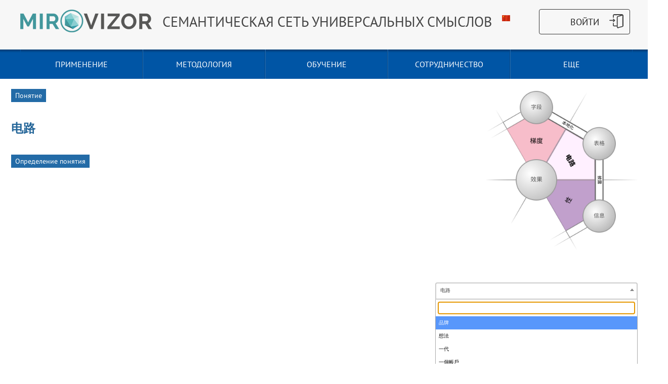

--- FILE ---
content_type: text/html; charset=UTF-8
request_url: https://mirovizor.com/CH/node/KONTUR
body_size: 10009
content:
<!DOCTYPE html>
<html><head>
	<meta charset="utf-8"/>
	<script language="javascript">
	var language="CH";
	</script>
	<meta name="viewport" content="width=device-width, initial-scale=1"/>
	<link rel="stylesheet" href="/css/main.css"/>
	<link rel="stylesheet" href="/css/fonts/PTSansRegular.css"/>
	<link rel="stylesheet" href="/css/fonts/PTSansBold.css"/>
	<link rel="stylesheet" href="/css/select2.min.css"/>
	<title>电路</title>
	<meta name="keywords" content=""/>
	<meta name="description" content=""/>
	<script language="javascript" src="/js/jquery-2.2.4.min.js"></script>
	<script language="javascript" src="/js/select2.full.min.js"></script>
	<script language="javascript" src="/js/popup.js"></script>
	<script language="javascript" src="/js/forms.js"></script>
	<script language="javascript" src="/js/jquery.jcarousel.min.js"></script>
	<script language="javascript" src="/js/jquery.jcarousel-swipe.js"></script>
	<script language="javascript" src="/js/jquery.touchwipe.min.js"></script>
	<script language="javascript" src="/js/slider.js"></script>
	<script language="javascript" src="/js/node.js"></script>
	<meta property="og:title" content="电路">
	<meta property="og:type" content="website">
	<meta property="og:description" content="">
	<meta property="og:image" content="https://mirovizor.com/monada/B3C3C4C3?lang=CH">
	<meta property="og:image:width" content="1000">
	<meta property="og:image:height" content="1000">
	<meta property="og:url" content="https://mirovizor.comCH/node/KONTUR">
	<meta property="og:locale" content="zh_CN">
	<meta property="twitter:card" content="summary_large_image">
	<meta property="twitter:image" content="https://mirovizor.com/monada/B3C3C4C3?lang=CH">
</head>
<body>
	<div class="header">
		<div class="bar">
			<span class="logo"><a href="/CH"><img src="/img/logo.png" border="0"/></a></span>
			<span class="title">СЕМАНТИЧЕСКАЯ СЕТЬ УНИВЕРСАЛЬНЫХ СМЫСЛОВ</span>
			<span class="right lang"><img class="switcher" src="/img/flag/china.gif"/><ul>				<li id="lang-RU"><a href="/node/KONTUR"><img src="/img/flag/russian.png"/>Русский</a></li>
				<li id="lang-EN"><a href="/EN/node/KONTUR"><img src="/img/flag/english.png"/>Английский</a></li>
				<li id="lang-CH"><a href="/CH/node/KONTUR"><img src="/img/flag/china.gif"/>Китайский</a></li>
</ul></span>			<span class="right auth"><input type="button" class="enter" value="ВОЙТИ"/></span>
			<span class="right usermenu" style="display:none"><span class="user-pic" style="background-image:url(/img/person.png)"></span>
					<ul class="user-menu">
						<li class="logoff"><a>ВЫЙТИ</a></li>
	</ul>
			</span>
		</div>
	</div>
	<div class="mobile-menu">
		<div><a href="/CH"><img src="/img/cube.png"/></a></a></div>
		<div class="search">
			<select class="search-text" name="search" data-placeholder="ВЫБЕРИТЕ ПОНЯТИЕ" style="width:100%"></select>
		</div>
	</div>
		<div class="menubar">
		<ul class="menu">
				<li class="menuitem" id="item1"><a href="/CH/testpage">ПРИМЕНЕНИЕ</a><ul id="menu1" class="submenu">	<li><a href="/CH/upravlenie-osnovnymi-dannymi">управление основными данными</a></li>
	<li><a href="/CH/ehkspertiza">экспертиза</a></li>
	<li><a href="/CH/audit">аудит</a></li>
	<li><a href="/CH/konceptualnoe-modelirovanie">концептуальное моделирование</a></li>
	<li><a href="/CH/Semanticheskoye_predpriyatiye">Семантическое предприятие</a></li>
</ul></li>
	<li class="menuitem" id="item2"><a href="/CH">МЕТОДОЛОГИЯ</a><ul id="menu2" class="submenu">	<li><a href="/CH/rubanov-vladimir-arsentevich">автор</a></li>
	<li><a href="/CH/Semanticheskaya-topologiya">Семантическая топология</a></li>
	<li><a href="/CH/znachenie-cvetov">Значение цветов</a></li>
	<li><a href="/CH/dictionary">словарь т.3</a></li>
</ul></li>
	<li class="menuitem" id="item3"><a href="/CH">ОБУЧЕНИЕ</a><ul id="menu3" class="submenu">	<li><a href="/CH/kursy-dlya-rukovoditelej">курсы для руководителей</a></li>
	<li><a href="/CH/kurs-upravlenie-dannymi">курс управление данными</a></li>
	<li><a href="/CH/rezultaty-obucheniya">результаты обучения</a></li>
</ul></li>
	<li class="menuitem" id="item4"><a href="/CH">СОТРУДНИЧЕСТВО</a><ul id="menu4" class="submenu">	<li><a href="/CH/razrabotka-po">разработка ПО</a></li>
	<li><a href="/CH/razrabotka-obuchayushchih-igr">разработка обучающих игр</a></li>
</ul></li>
	<li class="menuitem" id="item40"><a href="/CH">Еще</a><ul id="menu40" class="submenu">	<li><a href="/CH/kontakty">контакты</a></li>
	<li><a href="/CH/o-kompanii">о компании</a></li>
	<li><a href="/CH/soobshchestvo">Сообщество</a></li>
	<li><a href="/CH/terminy">Термины</a></li>
</ul></li>
		</ul>
	</div>	<div class="content">
	<div class="node-content">
		<div class="left">
			<div class="head">Понятие</div>
			<h1>电路</h1>
			<div class="head">Определение понятия</div>
			<div class="text"></div>
			<img src="/monada/B3C3C4C3?lang=CH" class="mobile-monada"/>
			</div>
		<div class="right">
			<img src="/monada/B3C3C4C3?lang=CH" alt=""/>
			<div class="search"><select id="search-node" class="search-text" style="width:100%">
				<option>电路</option>
			</select></div>
		</div>
		<div class="goback"><a href=""></a></div>
	</div>
	<div class="soc-share">
		<span>Вы можете помочь проекту! Поделитесь ссылкой с друзьями!</span>
		<script src="//yastatic.net/es5-shims/0.0.2/es5-shims.min.js"></script>
		<script src="//yastatic.net/share2/share.js"></script>
		<div class="ya-share2" data-services="collections,vkontakte,odnoklassniki,telegram" data-image="https://mirovizor.com/monada/B3C3C4C3"></div>
	</div>
</div>
<script language="javascript">
	var language="CH";
	var langUrl=(url)=>"/CH"+url;
</script>	<div class="footer">
		<div class="columns">
			<div class="footer-column">
	<h2>Контактная информация</h2>
	<ul>
		<li><img src="/files/fHRgmh.png"/>e-mail: info@intelteq.com</li><li>&nbsp;</li><li>© 2022 INTELTEQ </li>	</ul>
</div>			<div class="footer-column">
	<h2>Разделы сайта</h2>
	<div class="footer-menu">
		<a href="/CH/razrabotka-po">Сотрудничество</a><a href="/CH/politika-konfidencialnosti">Политика конфиденциальности</a><a href="/CH/licenzionnoe-soglashenie">Лицензионное соглашение</a><a href="/CH/kontakty">Контакты</a>	</div>
</div>			<div class="footer-column">
<div class="footer-license">
<a rel="license" href="https://creativecommons.org/licenses/by/4.0/deed.ru"><img alt="Лицензия Creative Commons" style="border-width:0" src="https://i.creativecommons.org/l/by/4.0/88x31.png" /></a>
Материалы сайта доступны по <a rel="license" href="https://creativecommons.org/licenses/by/4.0/deed.ru">лицензии Creative Commons Attribution 4.0 International, если не указано иное.</a>
</div>
</div>		</div>
	</div>
	<div class="auth-popup" id="auth-popup">
		<h1>АВТОРИЗОВАТЬСЯ НА САЙТЕ<img src="/img/popup-close.png"/></h1>
		<form action="/auth">
			<input type="text" id="auth-login" name="login" placeholder="ВАШ E-MAIL"/>
			<input type="password" id="auth-password" name="password" placeholder="ВАШ ПАРОЛЬ"/>
			<div>
				<img src="/img/reg-icon.png" align="absmiddle"/>
				<a id="register" href="#" class="yellow">ЗАРЕГИСТРИРОВАТЬСЯ</a>
				<a id="recover" href="#" style="float:right">ЗАБЫЛИ ПАРОЛЬ?</a>
			</div>
			<div>
				<input type="submit" value="ВОЙТИ"/>
			</div>
		</form>
	</div>
	<div class="auth-popup" id="register-popup">
		<h1>РЕГИСТРАЦИЯ НА САЙТЕ<img src="/img/popup-close.png"/></h1>
		<p style="font-size:1.8rem;padding:2rem">Для получения полнофункционального доступа к сервису свяжитесь с администратором <a href="mailto:info@intelteq.com">info@intelteq.com</a></p>
	</div>
	<div class="auth-popup" id="recover-popup">
		<h1>НАПОМНИТЬ ПАРОЛЬ<img src="/img/popup-close.png"/></h1>
		<form action="/user/recover">
			<input type="text" id="recover-login" name="login" placeholder="ВАШ E-MAIL"/>
			<div>
				<input type="submit" value="НАПОМНИТЬ ПАРОЛЬ"/>
			</div>
		</form>
	</div>
	<div class="auth-popup" id="no-access-popup">
		<h1>НЕТ ДОСТУПА<img src="/img/popup-close.png"/></h1>
		<div style="padding:40px;font-size:16px">Для получения доступа обратитесь к администратору сайта по адресу <a href="mailto:admin@mirovizor.com">admin@mirovizor.com</a></div>
	</div>
	<div class="console"></div>
<!-- Yandex.Metrika counter --> <script type="text/javascript" > (function(m,e,t,r,i,k,a){m[i]=m[i]||function(){(m[i].a=m[i].a||[]).push(arguments)}; m[i].l=1*new Date();k=e.createElement(t),a=e.getElementsByTagName(t)[0],k.async=1,k.src=r,a.parentNode.insertBefore(k,a)}) (window, document, "script", "https://mc.yandex.ru/metrika/tag.js", "ym"); ym(51526562, "init", { id:51526562, clickmap:true, trackLinks:true, accurateTrackBounce:true }); </script> <noscript><div><img src="https://mc.yandex.ru/watch/51526562" style="position:absolute; left:-9999px;" alt="" /></div></noscript> <!-- /Yandex.Metrika counter -->
<!-- Google tag (gtag.js) -->
<script async src="https://www.googletagmanager.com/gtag/js?id=G-CZHS7P82SZ"></script>
<script>
  window.dataLayer = window.dataLayer || [];
  function gtag(){dataLayer.push(arguments);}
  gtag('js', new Date());

  gtag('config', 'G-CZHS7P82SZ');
</script>
</body>

--- FILE ---
content_type: text/css
request_url: https://mirovizor.com/css/main.css
body_size: 42720
content:
html,body {
    width:100%;
    min-width:1280px;
    height:100%;
    margin:0;
    font-family:"PTSansRegular";
	font-size:10px;
}

p,td {
    font-family:"PTSansRegular";
    font-size:1.4rem;
}

.header .bar {
    width: 1282px;
    height:98px;
    margin:0 auto;
	display: flex;
}
.header .logo img {
    margin:10px 0px 0px 40px;
}

.header .title {
    margin:24px 0px 0px 0px;
    font-size:2.8rem;
	text-align: center;
    color:#444444;
    //width:680px;
	flex: 1 1 auto;
    text-align:center;
}
.header .right .enter {
    height:50px;
    width:180px;
}

.header {
    background: #f7f7f7;
}

.header .logo {
    display: inline-block;
	flex: 0 0 auto;
}

.header .title {
    font-family:"PTSansRegular";
    display: inline-block;
}

.header .right {
    display: inline-block;
    margin:18px 37px 0px 0px;
	flex: 0 0 auto;
}

.header .right .enter {
    border:1px solid #353535;
    border-radius: 4px;
    color:#242424;
    font-family:"PTSansRegular";
    font-size:1.8rem;
    background:url("/img/enter-btn.png") 138px 9px no-repeat;
    cursor:pointer;
}
.lang {
}
.lang > img {
	cursor:pointer;
	margin-top:12px;
}
.lang ul {
	list-style:none;
	display:none;
	padding:0;
	margin:0px 0px 0px -80px;
	position:absolute;
	background:#ffffff;
	z-index:5000;
}
.lang:hover ul,.lang.toggled ul {
	display:block;
}
.lang ul li a {
	display:block;
	padding:12px;
	width:100px;
	text-decoration:none;
	color:#666666;
}
.lang ul li:hover {
	background:#92caff;
}
.lang ul li img {
	margin-right:8px;
}

.menubar {
	height:58px;
	background: #0055a5; /* Old browsers */
	background: -moz-linear-gradient(top, #003b73 0%, #0055a5 11%, #0055a5 100%); /* FF3.6-15 */
	background: -webkit-linear-gradient(top, #003b73 0%,#0055a5 11%,#0055a5 100%); /* Chrome10-25,Safari5.1-6 */
	background: linear-gradient(to bottom, #003b73 0%,#0055a5 11%,#0055a5 100%); /* W3C, IE10+, FF16+, Chrome26+, Opera12+, Safari7+ */
	filter: progid:DXImageTransform.Microsoft.gradient( startColorstr='#003b73', endColorstr='#0055a5',GradientType=0 ); /* IE6-9 */
}

.menubar .menu {
    width: 1280px;
	margin:0px auto;
	list-style:none;
}
.menubar .menu li {
	float:left;
	height:58px;
    padding:19px 20px;
    position:relative;
    height:100%;
	box-model:border-box;
	border-left:1px solid #266eb1;
	border-right:1px solid #074786;
	text-align:center;
	min-width:200px;
	text-transform:uppercase;
}
.menubar .menu li:first-child {
	border-left:1px solid #0055a5;
}
.menubar .menu li:last-child {
	border-right:1px solid #0055a5;
}

.menubar .menu li,.menubar .menu li a {
	color:#FFFFFF;
	text-decoration:none;
    font-family:"PTSansRegular";
    font-size:1.6rem;
    line-height:20px;
    cursor:pointer;
}

.menubar .menu li ul {
	position:absolute;
	z-index:100;
	display:none;
	list-style:none;
	top:100%;
	background: #002950;
	margin:0px 0px 0px -20px;
	padding:0;
	width:100%;
	box-model:border-box;
	z-index:1000;
}
.menubar .menu li:hover {
	background:#002950;
}
.menubar .menu li:hover ul {
	display:block;
}

.menubar .menu ul li {
	float:none;
	position:relative;
	padding:12px;
	border:0;
	text-align:left;
}
.menubar .menu ul li a{
	font-size:1.4rem;
}

.menubar .menu ul li:hover {
	background:#0055a5;
}

.mobile-menu {
	display: none;
}

.usermenu {
    //height:36px;
    //width:180px;
    //border:1px solid #999999;
    //border-radius: 4px;
    //color:#242424;
    //font-family:"PTSansRegular";
    //font-size:1.2rem;
    cursor:pointer;
    //padding:12px 0px 12px 12px;
}

.usermenu:hover .user-menu {
	display:block;
}

.user-pic {
	background:url(/img/person.png) top right no-repeat;
	display:inline-block;
	width:36px;
	height:36px;
	color:white;
	text-align:center;
	line-height:36px;
}


.user-menu {
	display:none;
	position:absolute;
	z-index:3000;
	width:200px;
	//border-radius:0px;
	//border:1px solid #CCCCCC;
	list-style:none;
	margin:0px 0px 0px -80px;
	overflow:hidden;
	background:url(/img/usermenu.png) top left no-repeat;
	padding:20px 0px 0px 0px;
}
.user-menu li {
	margin:0;
	font-size:1.4rem;
	text-align:left;
	background:#043567;
	color:#ffffff;
}
.user-menu li:hover {
	background:#075eb4;
}
.user-menu li a {
	display:inline-block;
	padding:12px 16px;
	width:100%;
	color:#ffffff;
	text-decoration:none;
	font-size:1.4rem;
	line-height:18px;
	text-transform:uppercase;
}
.user-menu li.admin {
	background:#666666;
}
.user-menu li.admin:hover {
	background:#999999;
}
.user-menu li.admin a {
	font-size:1rem;
	padding:6px 16px;
}

.footer {
	background:#1c2129;
	height:264px;
}

.footer .columns {
	width:1280px;
	margin:0 auto;
}

.footer-column {
	width: 420px;
	color:#ffffff;
    padding-top:60px;
    float:left;
}

.footer-column h2 {
    font-family:"PTSansRegular";
    font-size:2rem;
}
.footer-column ul {
	list-style:none;
	margin:0;
	padding:0;
}
.footer-column ul li {
	margin:12px 0px;
	font-size:1.6rem;
}
.footer-column ul li img {
	margin-right:20px;
	vertical-align:middle;
}

.footer-menu a,.footer-menu a:visited {
	display:inline-block;
	width:210px;
	color:#53aeee;
	text-decoration:none;
	font-size:1.6rem;
	line-height:28px;
}
.footer-menu a:hover {
	text-decoration:underline;
}
.footer-license {
	padding-top: 50px;
	font-size:1.6rem;
	max-width: 250px;
}
.footer-license a {
	color: #53aeee;
}
.footer-license img {
	float: left;
	margin: 0 12px 6px 0;
}

.sliderbar {
	height:384px;
	background: #ffffff; /* Old browsers */
	background: -moz-linear-gradient(top, #b1b6c2 0%, #ffffff 3%, #ffffff 100%); /* FF3.6-15 */
	background: -webkit-linear-gradient(top, #b1b6c2 0%,#ffffff 3%,#ffffff 100%); /* Chrome10-25,Safari5.1-6 */
	background: linear-gradient(to bottom, #b1b6c2 0%,#ffffff 3%,#ffffff 100%); /* W3C, IE10+, FF16+, Chrome26+, Opera12+, Safari7+ */
	filter: progid:DXImageTransform.Microsoft.gradient( startColorstr='#b1b6c2', endColorstr='#ffffff',GradientType=0 ); /* IE6-9 */
}
.slider {
	width:1280px;
	height:384px;
	margin:0 auto;
	overflow:hidden;
	position:relative;
}
.slider ul {
    width: 20000em;
    position: relative;
    list-style: none;
    margin: 0;
    padding: 0;
}
.slider li {
    float: left;
}

.slider-pages {
    position: absolute;
    z-index:100;
    bottom: 0;
    right:20px;
}

.slider-pages a {
    text-decoration: none;
    display: inline-block;

    font-size:1.1rem;
    line-height: 10px;
    min-width: 10px;

    background: transparent;
    color: #4E443C;
    border-radius: 10px;
    border:2px solid #0055a5;
    padding: 3px;
    text-align: center;

    margin-right: 8px;

    opacity: .75;
    z-index:1000;
}

.slider-pages a.active {
    background: #ffffff;
    color: #fff;
    opacity: 1;
    text-shadow: 0 -1px 0 rgba(0, 0, 0, 0.75);
}

.content {
    width: 1282px;
	margin:0px auto;
	min-height:500px;
	//height:1px;
	overflow:hidden;
}

.content .left {
	float:left;
	padding-left:22px;
}

.content .right {
	float:right;
	padding-right:22px;
}

.node-content {
	overflow:auto;
}
.node-content .left {
	width:756px;
	padding-bottom:40px;
}
.node-content .right {
	width:400px;
}
.node-content .left .mobile-monada {
	display: none;
}
.node-content .right .search {
	height:300px;
}
.node-content .right img {
	width: 400px;
	height: 400px;
}

.table-editor {
	width:100%;
	background:#CCCCCC;
}

.table-editor thead td {
	background:#0097a5;
	color:#ffffff;
    font-family:"PTSansRegular";
    font-size:1.4rem;
    text-align:center;
    padding:6px;
}

.table-editor td {
	background:#ffffff;
}

.table-editor tbody td {
	padding:6px;
	cursor:pointer;
}

.table-editor tr.grid td {
	background:#d9f0f2;
}

.table-editor tbody tr:hover td {
	background:#91d3d9;
}

.table-editor .indent {
	display:inline-block;
}

.table-editor td.buttons {
	padding:12px 6px;
	text-align:right;
}

h1 {
    font-family:"PTSansBold";
    font-size:2.4rem;
    color:#256699;
}

.head {
	display:inline-block;
	background:#236ba7;
	color:#ffffff;
	padding:4px 8px;
	font-size:1.4rem;
	margin:20px 0px;
}

.text {
	color:#284864;
	font-size:1.6rem;
	line-height:20px;
	text-align:justify;
}

.text p {
	margin-bottom:8px;
}

.popup {
	display:none;
	position:absolute;
	border-radius:32px;
	border:2px solid #CCCCCC;
	padding:40px 40px;
	background:#F4F4F4;
	z-index:101;
	-webkit-box-shadow: 7px 7px 5px 0px rgba(50, 50, 50, 0.75);
	-moz-box-shadow:    7px 7px 5px 0px rgba(50, 50, 50, 0.75);
	box-shadow:         7px 7px 5px 0px rgba(50, 50, 50, 0.75);
}

.screen-shadow {
	position:fixed;
	top:0px;
	left:0px;
	width:100%;
	height:100%;
	z-index:100;
	background: -moz-linear-gradient(top, rgba(0,0,0,0.5) 0%, rgba(0,0,0,0.5) 100%); /* FF3.6-15 */
	background: -webkit-linear-gradient(top, rgba(0,0,0,0.5) 0%,rgba(0,0,0,0.5) 100%); /* Chrome10-25,Safari5.1-6 */
	background: linear-gradient(to bottom, rgba(0,0,0,0.5) 0%,rgba(0,0,0,0.5) 100%); /* W3C, IE10+, FF16+, Chrome26+, Opera12+, Safari7+ */
	filter: progid:DXImageTransform.Microsoft.gradient( startColorstr='#80000000', endColorstr='#80000000',GradientType=0 ); /* IE6-9 */
}


form .row,form .textbox-row {
	margin:8px 0px;
	white-space:nowrap;
	box-model:border-box;
}

form .textrow label {
	margin:8px 0px;
	white-space:nowrap;
	box-model:border-box;
}

form label {
	width:120px;
	/* float:left; */
	font-size:1.4rem;
	line-height:32px;
	margin-right:8px;
}

form .checkbox-row {
	margin:8px 0px;
	white-space:nowrap;
	box-model:border-box;
	padding-left:124px;
	white-space:nowrap;
	clear:both;
}

form .checkbox-row input[type=checkbox]{
	float:left;
	margin:10px 6px 0px 0px;
}

input[type=text],input[type=password],textarea {
    font-family:"PTSansRegular";
	font-size:1.8rem;
	padding:4px;
	border:2px solid #CCCCCC;
	border-radius:4px;
	box-sizing:border-box;
}

input[type=text].error,input[type=password].error,textarea.error {
	border:2px solid #cc6464;
}
.error-message {
	position:absolute;
	height:30px;
	background:url('/img/errormark.png') 12px 24px no-repeat;
}
.error-message span {
	border-radius:4px;
	background:#cc6464;
	padding:6px 20px;
	color:#ffffff;
}

.w500 {
	width:500px;
}
.w800 {
	width:800px;
}
.w200 {
	width:200px;
}

.buttons {
	margin:20px 0px 0px 0px;
	text-align:center;
	clear:both;
}
.buttons:first-child {
	margin-left:0px;
}

input[type=submit],input[type=button],button {
	background:#0055a5;
	color:#edf6ff;
	padding:8px 20px;
    font-family:"PTSansBold";
    font-size:1.8rem;
    border:2px solid #003b72;
    border-radius:11px;
    margin-left:20px;
    cursor:pointer;
}
input[type=submit]:disabled,input[type=button]:disabled,button:disabled {
	color:#c7d0d8;
	background:#497299;
	cursor:default;
}

.preloader {
	position:fixed;
	width:54px;
	height:55px;
	background:url('/img/preloader.gif');
}

.node-symmetry .preloader {
	position:relative;
	margin:0 auto;
}
.node-symmetry h3 {
	margin:0;
	border-bottom:1px solid #0072de;
}
.node-symmetry ul {
	list-style:none;
	margin:0;
	padding:0;
}
.node-symmetry ul li {
	cursor:pointer;
}
.grey {
	color:#999999;
}

.searchbar {
	background:#0055a5;
	padding:8px;
}

.pagenav {
	text-align:center;
}
.paging-content {
	background:#ffffff;
	padding:6px;
}

.paging-content span {
	display:inline-block;
	padding:4px;
	font-size:1.4rem;
	border-radius:4px;
	width:18px;
	height:18px;
	text-align:center;
	margin-left:6px;
	border:1px solid #DDDDDD;
	background-color:#EEEEEE;
}

.paging-content ._controls{
	cursor:pointer;
}

.paging-content span.is-active {
	background-color:#0055a5;
	color:#ffffff;
	cursor:default;
}
.paging-content span a {
	text-decoration:none;
	color:#000000;
}

.upload input[type=file] {
	display:none;
}

.select2-container--default .select2-selection--multiple, .select2-container--default .select2-selection--single  {
    min-height: 34px;
    border:2px solid #CCCCCC;
}

.picture-clear {
	vertical-align:absmiddle;
	margin-left:12px;
	cursor:pointer;
}

.intmenu {
	background:#0055a5;
	height:5.8rem;
}
.intmenu ul {
	margin:0 auto;
	padding:0;
	list-style:none;
	width:1280px;
}
.intmenu ul li {
	padding:10px 40px;
	margin:0;
	float:left;
}
.intmenu .select2-container--default .select2-selection--multiple, .intmenu .select2-container--default .select2-selection--single,.mobile-menu .select2-container--default .select2-selection--single {
	border-radius:0px;
	border:0px;
	padding:4px;
}
.intmenu ul li.menu {
	padding:0px 60px;
	text-align:center;
	font-size:1.6rem;
	line-height:58px;
	position:relative;
}

.intmenu ul .lbrd {
	border-left:1px solid #266eb2;
}
.intmenu ul .rbrd {
	border-right:1px solid #074888;
}

.intmenu ul li.menu a {
	display:inline-block;
	color:#ffffff;
	text-decoration:none;
	text-align:center;
}

.intmenu ul li.menu ul {
	position:absolute;
	z-index:100;
	display:none;
	list-style:none;
	top:100%;
	background: #002950;
	margin:0px 0px 0px -60px;
	padding:0;
	width:100%;
	box-model:border-box;
	z-index:1000;
}
.intmenu ul li.menu:hover ul {
	display:block;
}

.intmenu ul li.menu ul li {
	float:none;
	color:#ffffff;
	background:#2e2e2e;
	padding:0px 12px;
	cursor:pointer;
	font-size:1.4rem;
	text-align:left;
}
.intmenu ul li.menu ul li:hover {
	background:#202020;
}
.intmenu ul li.menu ul li.divider,.intmenu ul li.menu ul li.divider:hover {
	background:#444444;
}
.intmenu ul li.menu ul li .inline-check {
	float:right;
}

.intmenu ul li.menu ul li u {
	text-decoration:none;
}

.intmenu ul li.menu:hover {
	background:#2e2e2e;
}

.intmenu ul li.menu ul li.active:before {
	content: "√ ";
}

#editor {
	//display:table-row;
	width:100%;
	height:600px;
}

.columns {
	overflow:hidden;
}
.columns .column:first-child li {
	margin-right:20px;
}
.column {
	float:left;
}
.column:first-child {
	margin-right:12px;
}

.monada {
	display:inline-block;float:right;margin:10px 0px 0px 20px;
}

.monada a {
	display:inline-block;
	margin:20px 12px 0px 0px;
}

.color-selector span {
	display:inline-block;
	width:32px;
	height:32px;
	margin-right:4px;
	border:2px solid #CCCCCC;
	cursor:pointer;
}

.color-selector span.selected {
	border:2px solid #000000;
}
.note-editor.note-frame {
	border:2px solid #CCCCCC !important;
	border-radius:4px !important;
	box-model:border-box;
}

.tab-header {
	list-style:none;
	overflow:auto;
	padding:0;
    border-bottom:2px solid #999999;
}
.tab-header li {
	margin-bottom:-2px;
	float:left;
    font-family:"PTSansBold";
    border-left:2px solid #999999;
    border-top:2px solid #999999;
    border-right:2px solid #999999;
    border-bottom:2px solid #999999;
    margin-left:12px;
    padding:4px 12px;
    border-radius:2px;
    cursor:pointer;
    background:#999999;
    color:#ffffff;
}
.tab-header li.active {
    border-bottom:2px solid #EEEEEE;
    cursor:default;
    background:#EEEEEE;
    color:#333333;
}
.tab {
	display:none;
}
.tab.active {
	display:block;
}

.gallery-photo {
	width:160px;
	height:120px;
	float:left;
	margin:0px 12px 12px 0px;
}
.gallery-photo img {
	width:160px;
	height:120px;
}

.gallery-photo input[type=file] {
	display:none;
}

.gallery-photo.active {
	border:2px solid #cc4f4f;
}

.gallery {
	width:756px;
	height:567px;
	margin:40px auto;
	overflow:hidden;
	position:relative;
}
.gallery ul {
    width: 20000em;
    position: relative;
    list-style: none;
    margin: 0;
    padding: 0;
}
.gallery li {
    float: left;
}

.gallery-pages {
    position: absolute;
    z-index:100;
    bottom: 0;
    right:20px;
}

.gallery-pages a {
    text-decoration: none;
    display: inline-block;

    font-size:1.1rem;
    line-height: 10px;
    min-width: 10px;

    background: transparent;
    color: #4E443C;
    border-radius: 10px;
    border:2px solid #0055a5;
    padding: 3px;
    text-align: center;

    margin-right: 8px;

    opacity: .75;
    z-index:1000;
}

.gallery-pages a.active {
    background: #ffffff;
    color: #fff;
    opacity: 1;
    text-shadow: 0 -1px 0 rgba(0, 0, 0, 0.75);
}

.auth-popup {
	background:#043567;
	width:54.2rem;
	position:absolute;
	top:10rem;
	z-index:2000;
	display:none;
	color:#ffffff;
}
.auth-popup h1 {
	background:#3f3f3f;
	color:#ffffff;
	font-size:2.4rem;
	padding:20px;
	margin:0;
    font-family:"PTSansBold";
}
.auth-popup .title {
	background:#3f3f3f;
	color:#ffffff;
	font-size:1.4rem;
	padding:12px 20px;
	margin:0;
    font-family:"PTSansBold";
}
.auth-popup h1 img,.auth-popup .title img {
	float:right;
	cursor:pointer;
}
.auth-popup form {
	padding:36px;
}
.auth-popup input {
	display:block;
	width:100%;
	border-radius:0;
	border:2px solid #ffffff;
	background:#ffffff;
	padding:14px;
	margin-bottom:22px;
}
.auth-popup input[type=checkbox] {
	display:inline-block;
	width:auto;
}
.auth-popup a,.auth-popup a:visited {
	color:#ffffff;
	font-size:1.6rem;
}
.auth-popup a.yellow,.auth-popup a.yellow:visited {
	color:#ffff99;
}

.auth-popup input[type=submit],.auth-popup input[type=button] {
	background:#0971d9;
	color:#ffffff;
	width:auto;
	float:right;
	padding:11px 20px;
	margin-top:20px;
    font-family:"PTSansBold";
	border:1px solid #ffffff;
}

.auth-popup input[type=submit]:disabled,.auth-popup input[type=button]:disabled {
	color:#CCCCCC;
	background:#07529e;
	border:1px solid #999999;
}

.auth-popup .confirm img {
	float:left;
	display:inline-block;
	margin-right:20px;
}
.auth-popup .confirm span {
	color:#ffffff;
	font-size:1.6rem;
	float:left;
	display:inline-block;
	width:400px;
}
.auth-popup p {
	padding:8px 20px 0px 20px;
}

.node-text {
	position:absolute;
	padding:20px;
	background:#0055a5;
	color:#ffffff;
	max-width:200px;
	border-radius:12px;
	-webkit-box-shadow: 7px 7px 5px 0px rgba(50, 50, 50, 0.75);
	-moz-box-shadow:    7px 7px 5px 0px rgba(50, 50, 50, 0.75);
	box-shadow:         7px 7px 5px 0px rgba(50, 50, 50, 0.75);
}
.node-text span {
	font-size: 1.4rem;
	margin-bottom:20px;
	display:block;
}
.node-text span.title {
	margin-bottom:4px;
	border-bottom:1px solid #CCCCCC;
}
.node-text a {
	text-decoration:none;
	color:#eeeeff;
	font-size:1.6rem;
}
.node-text a:before {
	content:"> ";
}
.node-text ul {
	list-style:none;
	padding:0;
	margin:0px 0px 8px 0px;
}
.node-text ul li {
	white-space:nowrap;
	margin:4px 0px;
	overflow:hidden;
}
.node-text ul li img {
	margin-right:4px;
	cursor:pointer;
	float:left;
}
.node-text ul li img.del {
	float:right;
	margin:0px 0px 0px 4px;
}
.node-text ul li i {
	font-style:normal;
	float:left;
}

#routes-popup {
	background:#043567;
}
#routes-popup .column,#domains-popup .column {
	width:380px;
	float:left;
	padding:0px 10px;
	margin-bottom:20px;
}
#routes-popup .column h2 {
	color:#ffffff;
	margin:8px 12px;
}
#routes-popup .routes,#domains-popup .routes {
	height:300px;
	overflow-y:auto;
	background:#002060;
}

.action-list .action {
	overflow:auto;
	border-bottom:1px solid #DDDDDD;
}
.action-list .action .column {
	display:table-cell;
	float:left;
	vertical-align:middle;
	margin-right:12px;
}
.action-list .action .column.c1 {
	margin-top:24px;
}
.action-list .action .column.c2 {
	font-size:3.2rem;
	font-weight:bold;
	width:40px;
	height:40px;
	line-height:40px;
	text-align:center;
	border:1px solid #666666;
	border-radius:20px;
	margin-top:20px;
}
.action-list .action .column.c4 {
	padding-top:24px;
}

.routes .node {
	background:#
}
.routes {
	//min-height:300px;
}
.routes .route {
	padding:12px 20px;
	cursor:pointer;
	font-size:1.4rem;
	font-weight:bold;
}
.routes .route.selected {
	background:#0055a5;
}
.routes .route:hover {
	background:#002950;
}
.routes .route {
	overflow:hidden;
}
.routes .route i {
	display:block;
	font-weight:normal;
	font-size:1.2rem;
}
.routes .left {
	float:left;
}
.routes .right {
	float:right;
}
.routes .route-rating {
	display:inline-block;
	float:right;
}

#my-route-popup form {
	padding:0;
}
#my-route-popup .buttons {

}
#my-route-popup .buttons input {
	background:#0971d9;
	float:none;
	width:200px;
	border:0;
	font-size:1.4rem;
	float:none;
	display:inline-block;
}

.route-nodes .node .header {
	display:block;
	padding:12px 20px;
	font-weight:bold;
	cursor:pointer;
	background:#075eb4;
	border-bottom:1px solid #0657a6;
}
.route-nodes .node u {
	float:right;
	display:inline-block;
	width:14px;
	height:24px;
	background:url(/img/expand.png) center center no-repeat;
	text-decoration:none;
}
.route-nodes .node .header b {
	float:right;
	display:inline-block;
	width:17px;
	height:24px;
	background:url(/img/trlight.png) top left no-repeat;
	margin-right:8px;
}
.route-nodes .node .header b.red {
	background-position:0px 0px;
}
.route-nodes .node .header b.yellow {
	background-position:-17px 0px;
}
.route-nodes .node .header b.green {
	background-position:-34px 0px;
}
.route-nodes .node .actions{
	display:none;
	min-height:200px;
	padding:12px 20px;
}
.route-nodes .node.selected .actions{
	display:block;
}
.route-nodes .node.selected u {
	background:url(/img/collapse.png) center center no-repeat;
}

.route-nodes .node em,.route-nodes .action em {
	display:block;
	font-style:normal;
	font-weight:bold;
	font-size:1.4rem;
	line-height:14px;
	color:#EEEEEE;
	padding:0;
	margin:0;
}
.route-nodes .action-name,#my-route-popup .route-name,.route-nodes .action-name:focus,#my-route-popup .route-name:focus,.route-nodes .action-desc,.route-nodes .action-desc:focus {
	background:transparent;
	color:#ffffff;
	display:inline-block;
//	font-weight:bold;
	font-size:1.4rem;
	line-height:18px;
	margin:6px 0px;
	width:500px;
	padding:0px;
	border:0;
	border-radius:0;
	outline: none;
	display:inline-block;
}
.route-nodes .action {
	display:table-row;
}
.route-nodes .action em {
	margin:9px 0px 36px 0px;
}
.route-nodes .action>div {
	display:table-cell;
	vertical-align:top;
}
.route-nodes .action .col1 {
	padding:0px 6px 0px 0px;
	margin:0;
}
.route-nodes .action .col1 img {
	cursor:pointer;
}
.route-nodes .action .del img {
	margin:48px 0px 0px 8px;
	cursor:pointer;
}
.route-nodes .action-desc {
	font-style:italic;
	font-weight:normal;
	color:#EEEEEE;
	font-size:1.2rem;
	margin-top:-6px;
}
.route-nodes .action-desc:focus {
	margin-top:-6px;
	background:#054383;
	font-size:1.2rem;
}
.route-nodes .action-name:focus{
	background:#054383;
}
#my-route-popup .route-name:focus {
	background:#5a5a5a;
}
.route-nodes .action textarea,.route-name,.route-nodes .action textarea:focus,.route-name:focus {
	width:100%;
	resize:none;
}
.route-nodes .action-response {
	font-size:1.2rem;
}
.route-nodes .action {
	overflow:hidden;
}
.route-nodes .action-rating {
	float:right;
	font-size:1.1rem;
	font-weight:bold;
}
.route-nodes .action-rating .rating {
	margin-left:20px;
}

.route-nodes .actions input[type=button] {
	background:#0971d9;
	float:none;
	width:200px;
	margin:20px auto;
	border:0;
	font-size:1.4rem;
}

.rating {
	display:inline-block;
	width:60px;
	height:12px;
	line-height:12px;
	background:url(/img/ratingbg.png) top left no-repeat;
	margin:6px 0px 6px 12px;
}
.rating b {
	display:inline-block;
	height:12px;
	background:url(/img/rating.png) top left no-repeat;
}
.edit-route-name {
	border:0 !important;
	border-radius:0px !important;
	font-size:12px !important;
	background:#075eb4 !important;
	color:#ffffff !important;
	padding:6px !important;
	width:100% !important;
}
.nodelist-popup {
	z-index:2000;
}
.nodelist-popup ul {
	max-height:400px;
	overflow-y:auto;
}

#my-routes-popup .del {
	margin-left:20px;
}

.note-editable {
	white-space:normal;
}
.routes-preloader {
	position:relative;margin:120px auto;
}
.route .del {
	float:right;
}

.study-popup div {
	margin:8px;
}
.study-popup h2 {
	padding:12px;
}
.study-popup span {
	display:block;
	padding:12px;
	font-size:1.8rem;
	background:#016ce0;
	cursor:pointer;
}
.study-popup span:hover {
	background:#002950;
}
#study-node-popup p,#study-finished p {
	font-size:1.6rem;
}
#study-node-popup .variants {
	list-style:none;
	padding:0;
	margin:20px;
}
#study-node-popup .variants li {
	font-size:2rem;
	background:#000000;
	padding:20px;
	cursor:pointer;
}
#study-node-popup .variants li.wrong {
	color:#FF0000;
}
#study-node-popup .variants li.right {
	color:#00FF00;
}

#study-node-popup .variants li.wrong:hover,#study-node-popup .variants li.right:hover {
	background:#000000;
}

#study-node-popup .variants li:hover {
	background:#3f3f3f;
}
#study-node-popup input[type=button].dont-know {
	background:#FF0000;
	margin:0 auto;
	float:none;
}
#study-node-popup .buttons {
	overflow:hidden;
	padding-bottom:20px;
}
.study-popup .continue u {
	text-decoration:none;
}

.personal {
	height:100%;
	min-height:500px;
	position:relative;
	box-sizing:border-box;
	overflow:hidden;
}
.personal-menu {
	float:left;
	width:200px;
	border-right:1px solid #cae4ff;
	list-style:none;
	height:100%;
	min-height:500px;
	box-sizing:border-box;
	-moz-box-sizing: border-box;
	padding:40px 0px 0px 0px;
	margin:0;
	position:absolute;
	overflow:hidden;
}
.personal-menu li {
	border-bottom:1px solid #cae4ff;
	margin-bottom:20px;
}
.personal-menu a {
	text-decoration:none;
	font-size:1.8rem;
	color:#838383;
}
.personal-menu li.selected a{
	font-weight:bold;
	color:#666666;
}

.personal-content {
	float:left;
	margin-left:240px;
	position:relative;
	padding: 20px;
}

.study-res-table {
	width:800px;
	margin:60px 0px;
}
.study-res-table thead td {
	background:#4f81bd;
	color:#fff;
	height:48px;
	text-align:center;
}
.study-res-table tbody td {
	height:64px;
	background:#e9edf4;
}

.study-res-table tbody tr.grid td {
	background:#d0d8e8;
}

.study-res-table .checkmark {
	background:url(/img/checkmark.png) top right no-repeat;
	width:48px;
	height:48px;
	display:block;
	position:relative;
	margin:0 auto;
	cursor:pointer;
}
.study-res-table .checkmark.selected {
	background-position:top left;
}
.words-popup {
	font-size:1.4rem;
	position:absolute;
	padding:4px;
	border:1px solid #CCCCCC;
	color:#FFFFFF;
	background: #3f4c6b;
	z-index:1000;
}

.profile-form h2 {
	font-weight:normal;
}
.profile-form .column {
	margin-right:40px;
}
.profile-form input[type=text],.profile-form input[type=password] {
	border-radius:0;
	border:1px solid #a2a2a2;
	font-size:1.4rem;
	padding:12px;
	margin-bottom:12px;
	width:300px;
}
.profile-form .row {
	overflow:hidden;
}

.profile-form input[type=file] {
	display:none;
}
.profile-form .upload-photo {
	padding-left:150px;
}
.profile-form .upload-photo-btn {
	font-family:"PTSansRegular";
	border-radius:0;
	font-weight:normal;
	border:1px solid #a2a2a2;
	font-size:1.4rem;
	padding:12px;
	width:144px;
	background:#FFFFFF;
	color:#333333;
	margin:6px 0px 0px 0px;
}
.profile-form .upload-photo img {
	width:144px;
	height:144px;
	display:block;
}
.profile-form input[type=submit] {
	background:#0055a5;
	color:#ffffff;
	font-size:1.4rem;
	font-family:"PTSansRegular";
	border-radius:0;
	border:0;
	padding:12px 20px;
	margin:40px 0px 0px 250px;
}
.moveable {
	cursor:move;
}
label.disabled {
	color:#cccccc;
}
.loader {
	position:fixed;
	top:0;
	left:0;
	z-index:10000;
	width:100%;
	height:100%;
}
.loader img {
	position:absolute;
}
.soc-share {
	width:734px;
	margin:32px 0px 20px 22px;
	background-color:#c7dbfb;
	overflow:hidden;
	padding:20px 12px;
}
.soc-share span {
	float:left;
	font-size:1.8rem;
	color:#555555;
}
.soc-share div {
	float:right;
}
.soc-share .ya-share2__container_size_m .ya-share2_icon {
	width:32px !important;
	height:32px !important;
}
#node-translate-popup .column {
	display:inline-block;
	width:492px;
	white-space:pre-wrap;
}
#node-translate-popup .rows {
	height:500px;
	overflow-y:scroll;
}
#node-translate-popup .row {
	overflow:auto;
}
#node-translate-popup .row input,#node-translate-popup .row textarea {
	width:100%;
	box-sizing:border-box;
}
#node-translate-popup textarea {
	resize:vertical;
}
.sortable img {
	vertical-align:baseline;
	margin-right:8px;
}
.strings-translator input {
	width:100%;
	border:0px;
	height:24px;
	background:#F8F8FF;
}

.editor3d {
	background:#FFFFFF;
	border:1px solid #999999;
	border-radius:4px;
	padding:6px;
	position:absolute;
	top:800px;
	left:20px;
	display:none;
}
.editor3d div {
	margin:4px 0px;
}
.editor3d input {
	width:100px;
}
.editor3d label {
	display:inline-block;
	width:70px;
}

#document-tags .tag .questions{
	display:none;
}
#document-tags .tag.active .questions {
	display:block;
}

#document-tags input[type=button] {
	border-radius:4px;
	padding:2px 4px 2px 24px;
	margin:0px;
    font-family:"PTSansRegular";
	color:#333333;
	font-size:1.4rem;
	border:1px solid #CCCCCC;
	line-height:18px;
	background:url(/img/plus.png) 4px 4px no-repeat #DDDDDD;
}

#document-tags .quest-name,#document-tags textarea {
	width:372px;
}

.document-container {
	width:800px;
	height:700px;
	float:left;
	margin:0px 20px 20px 0px;
}

.document-right {
	float:right;
	width:400px;
}
.document-right .block {
	border:1px solid #aec6e1;
	margin-bottom:40px;
}
.document-right .block .title {
	background:#0055a5;
	color:#ffffff;
	text-align:center;
	padding:20px;
	font-size:2.2rem;
}
.document-right .block div {
	padding:20px;
	font-size:2.2rem;
}
.centered {
	text-align:center;
}

.tagged {
	background:#ffffb9;
}
.tag-item {
	cursor:pointer;
	-webkit-touch-callout: none;
	-webkit-user-select: none;
	-khtml-user-select: none;
	-moz-user-select: none;
	-ms-user-select: none;
	user-select: none;
}
.tag-item span {
	float:right;
}
.tag-questions {
	background:#0055a5;
	list-style:none;
	padding:40px;
	margin:0px;
}
.tag-questions li {
	font-size:2.2rem;
	margin-bottom:12px;
	overflow:hidden;
	vertical-align:middle;
}
.tag-questions .name {
	float:left;
	display:inline-block;
	width:260px;
}
.tag-questions span,.tag-rating span {
	float:right;
}
.tag-questions .percent,.tag-rating .percent {
	font-size:1.6rem;
	display:inline-block;
	width:60px;
	text-align:right;
	padding-top:4px;
}
.tag-rating {
	padding:20px 40px;
	font-size:2.2rem;
	font-family:"PTSansBold";
}
.tag-buttons {
	padding-bottom:20px;
}
.tag-buttons input[type=button] {
	float:none;
	margin:0 auto;
}
.document-sections {
	clear:both;
	display:none;
	padding:35px 35px 12px 35px;
	border:1px solid #aec6e1;
	margin-bottom:40px;
}
.document-sections .divider {
	height:23px;
	display:table-row;
}

.document-sections .section {
	background:#dae4f1;
	font-size:2.2rem;
	display:table-row;
}
.document-sections .section div {
	display:table-cell;
	padding:27px;
	vertical-align:middle;
}
.document-sections .section div code {
	display:block;
	font-family:"PTSansRegular";
	text-overflow: ellipsis;
	overflow:hidden;
	height:82px;
}
.document-sections .section div.right {
	width:240px;
}
.document-sections .section div input[type=button] {
	float:none;
	margin:0 auto;
	width:164px;
	height:47px;
	background:#fff;
	border:1px solid #286fa9;
	color:#102c43;
	border-radius:0;
	font-family:"PTSansRegular";
	margin-bottom:12px;
}
.document-sections .section div .rating,#tag-popup .rating,.document-rating .rating  {
	display:inline-block;
	width:80px;
	height:16px;
	line-height:16px;
	background:url(/img/tagratingbg.png) top left no-repeat;
	margin:6px 0px 6px 12px;
}
#tag-popup .rating {
	background:url(/img/ratingwbg.png) top left no-repeat;
	-webkit-touch-callout: none;
	-webkit-user-select: none;
	-khtml-user-select: none;
	-moz-user-select: none;
	-ms-user-select: none;
	user-select: none;
}
.tag-questions .rating {
	cursor:pointer;
}
.document-sections .section div .rating b,#tag-popup .rating b,.document-rating .rating b {
	display:inline-block;
	height:16px;
	background:url(/img/tagrating.png) top left no-repeat;
}
#tag-popup .rating b {
	background:url(/img/ratingw.png) top left no-repeat;
}
.document-sections .section div .del {
	float:right;
	display:inline-block;
	margin-left:20px;
	padding-top:23px;
	cursor:pointer;
}
.document-sections .section div.text {
	width:100%;
	font-size:2.2rem;
	color:#000;
}
.document-sections .section i {
	display:inline-block;
	width:35px;
	height:35px;
	border-radius:17px;
	background:#3589ce;
	text-align:center;
	color:#fff;
	line-height:35px;
	font-style:normal;
	font-size:1.8rem;
	margin-right:40px;
}
.document-sections .unused {
	background:#ffd5d5;
}
.document-sections .unused i {
	background:#cc0000;
}
.document-sections .percent,.document-rating .percent {
	display:inline-block;
	font-size:1.6rem;
	width:60px;
	text-align:right;
	color:#102c43;
}

.documents-table {
	background:#0056a5;
	width:800px;
	margin-bottom:40px;
}
.documents-table thead td {
	background:#4f81bd;
	color:#fff;
	height:48px;
	text-align:center;
	font-size:2.2rem;
}
.documents-table tbody tr td {
	height:48px;
	cursor:pointer;
	background:#e9edf4;
	font-size:1.8rem;
	padding:8px 12px;
}
.documents-table tbody tr.grid td {
	background:#d0d8e8;
}

.documents-table tbody tr:hover td {
	background:#a7c5f6;
}

.document-footer {
	padding:35px 35px 35px 35px;
	border:1px solid #aec6e1;
	margin:20px 0px;
}
.document-footer input[type=button] {
	margin:0px 20px 0px 0px;
	border-radius:0px;
	width:200px;
}
.document-footer .white {
	background:#fff;
	color:#aec6e1;
}
.document-footer .blue:disabled {
	background:#4f7ca5;
	color:#AAAAAA;
}
.document-rating {
	float:right;
	padding-top:4px;
}
.document-rating .percent {
	font-size:1.8rem;
}
.project-set {
	overflow:hidden;
}
.project-set .left {
	float:left;
	margin-right:20px;
	height:600px;
}
.project-set .right {
	float:left;
	width:700px;
}
.project-set .form {
	display:none;
}
.project-set.user .form {
	display:block;
	overflow-y:auto;
	overflow-x:hidden;
	max-height:600px;
	box-sizing:border-box;
	width:480px;
}
.project-set.user .title {
	height:28px;
	line-height:28px;
	cursor:pointer;
}
.project-set.user .title img {
	margin-right:8px;
}
.project-set.user .title .rating {
	background:url(/img/ratingwbg.png);
	height:16px;
	line-height:16px;
	width:80px;
	float:right;
}
.project-set.user .title .rating b {
	background:url(/img/ratingw.png);
	height:16px;
	line-height:16px;
}

.project-set.user .fields.collapsed {
	display:none;
}

.project-set .form .fields {
	max-height:600px;
	overflow-y:scroll;
	overflow-x:hidden;
}
.project-set.user .form .fields {
	max-height:none;
	overflow-y:auto;
}

.project-set .form .field {
	padding:20px;
	border-bottom:1px solid #DDDDDD;
	background:#FDFDFD;
}
.project-set .form .title i {
	display:inline-block;
	text-decoration:none;
	width:16px;
	height:16px;
	background: url(/img/hint.png);
	cursor:pointer;
	margin-left:12px;
	vertical-align:middle;
}
.project-set .form .field-name,.project-set .form .checkbox-label {
	border-radius:0px;
	border:1px solid #eee;
}
.project-set .form .field-name {
	height:31px;
	resize:vertical;
}
.project-set .form .field input[type=text],.project-set .form .field textarea {
	width:95%;
}
.project-set .form .fields.user .field input[type=text],.project-set .form .fields.user .field textarea {
	width:100%;
}

.project-set .form .field textarea {
	resize:none;
}
.project-set .form .fields.user .field textarea {
	resize:vertical;
}
.project-set .form .field-label {
	font-size:1.6rem;
	color:#555;
}
.project-set .form .field .del,.project-set .form .checkbox span.checkbox-del {
	display:inline-block;
	background:url(/img/delete.png) no-repeat;
	width:16px;
	height:16px;
	float:right;
	cursor:pointer;
	margin-top:8px;
}
.project-set .form .field .move {
	float:right;
	width:16px;
}
.project-set .form .field .moveup,.project-set .form .field .movedown {
	display:inline-block;
	width:16px;
	height:16px;
	float:right;
	cursor:pointer;
	margin-top:8px;
}
.project-set .form .field .moveup{
	background:url(/img/gmoveup.png) no-repeat;
}
.project-set .form .field .movedown {
	background:url(/img/gmovedown.png) no-repeat;
}
.project-set .form .checkbox span.checkbox-del {
	float:none !important;
	margin-left:12px;
}
.project-set .form .field-content {
	margin-top:12px;
}
.project-set .form .checkbox {
	overflow:auto;
}
.project-set .form .checkbox label {
	font-size:1.6rem;
	color:#555;
	line-height:30px;
}
.project-set .form .checkbox span {
	display:inline-block;
	width:30px;
	height:30px;
	margin-right:8px;
	background:url(/img/checkbox.png) -30px 0px no-repeat;
	float:left;
	cursor:pointer;
}
.project-set .form .field-levels {
	margin:8px 0px;
}
.project-set .form .field-levels .checkbox {
	display:inline-block;
	margin-right:12px;
}
.project-set .form .field-levels .checkbox span {
	background:url(/img/radio.png) -30px 0px no-repeat;
}
.project-set .form .checkbox span.checked {
	background-position:0px 0px;
}
.project-set .form .checkbox input[type=text] {
	width:300px;
}
.project-set .form .checkbox input[type=checkbox] {
	display:none;
}
.project-set .form .checkbox input[type=radio] {
	display:none;
}
.project-set .form .checkbox input:checked {
}

.project-set .form .field-content .add-checkbox {
	background:url(/img/plus.png) center left no-repeat;
	padding:8px 0px 8px 20px;
	cursor:pointer;
	color:#0473aa;
}

.project-set .form .field-rating,.project-set .form .point-rating {
	font-size:1.6rem;
	line-height:24px;
	margin:8px 0px;
}
.project-set .form .point-rating {
	margin:16px 20px;
}

.project-set .total-rating {
	font-size:1.8rem;
	text-align:center;
	margin-bottom:40px;
}
.project-set .total-rating .rating {
	text-align:left;
}
.project-set .form .field-rating .rating,.project-set .form .point-rating .rating {
	box-sizing: border-box;
	margin-top: 0px;
	margin-bottom: 0px;
	vertical-align:middle;
}

.project-set .form .title {
	background:#0473aa;
	color:#fff;
	font-size:1.6rem;
	padding:8px 16px;
}
.project-set .append {
	background:#EEEEEE;
	padding:20px;
}
.project-set .append img {
	cursor:pointer;
	margin:12px 12px 0px 0px;
}

.project-set .append span {
	display:block;
	padding:12px 0px;
	font-size:2rem;
}

.slider-control {
	height:30px;
	background:#d6d4d7;
}
.slider-control span {
	display:inline-block;
	height:30px;
}
.slider-labels {
	height:30px;
	cursor:crosshair;
}
.slider-labels span {
	display:inline-block;
	width:30px;
	position:relative;
	left:0px;
}
.slider-labels span input,.slider-labels span label {
	width:26px !important;
	font-size:0.8rem;
	border-radius:2px;
	border:1px solid #CCC;
	text-align:center;
	padding:4px 2px;
	display:inline-block;
    -webkit-touch-callout: none;
    -webkit-user-select: none;
    -khtml-user-select: none;
    -moz-user-select: none;
    -ms-user-select: none;
    user-select: none;
    cursor:default;
}
.slider-labels span label {
	cursor:pointer;
}
.slider-labels span.moveable input {
    cursor:move;
}

.project-set .form .fields.user .slider-labels span,.project-set .form .fields.user .slider-labels  {
	cursor:default !important;
}

.project-set .form .fields.user .slider-control {
	cursor:pointer !important;
}

.project-set .form .field-content .color-picker span {
	display:inline-block;
	width:30px;
	height:30px;
	margin-right:12px;
	cursor:pointer;
}
.icons {
	white-space:nowrap;
}
.icons img {
	margin-left:8px;
}
.icons img:first-child {
	margin-left:0px;
}
.project-set .form .fields .file {
	color:#0473aa;
	text-decoration:underline;
	line-height:24px;
	display:block;
	height:24px;
}
.project-set .form .fields .file img {
	cursor:pointer;
	float:right;
}
.project-set .form .fields .file.error {
	color:#d92c2c;
}

input[type=submit].wbtn,input[type=button].wbtn {
	background:#fff;
	color:#0055a5;
}
input[type=submit].wbtn:disabled,input[type=button].wbtn:disabled {
	color:#4777a5;
}
.state-box {
	position:absolute;
	z-index:500;
}
.state-box span {
	width:150px;
	height:32px;
	background:#FF0000;
	color:#FFFFFF;
	padding:8px;
	box-sizing: border-box;
}
.state-box input {
	background:transparent;
	width:150px;
	height:24px;
	border:0;
	color:#FFFFFF;
	text-align:center;
}
.state-box .description {
	position:absolute;
	z-index:501;
	background:#5b9bd5;
	color:#FFFFFF;
	width:200px;
	height:200px;
	display:none;
}
.state-box textarea {
	background:transparent;
	width:100%;
	height:100%;
	border:0;
	color:#FFFFFF;
	font-size:1.4rem;
	padding:4px;
	resize:none;
}

.login-form {
	text-align:center;
	padding-top:10rem;
}

.login-form .auth-popup {
	display:block !important;
	position:relative !important;
	margin: 0 auto;
	overflow:auto;
}

.elipsis {
	max-width: 200px;
	overflow:hidden;
	text-overflow: ellipsis;
}

@media screen and (max-width:768px) {
	html,body {
		font-size: 7px;
		min-width: 100vw;
	}
	body {
		display: flex;
		flex-direction: column;
	}
	.login-page .header {
		height: 6rem;
		display: block;
	}
	.header {
		display: none;
	}
	.header .bar {
		width: auto !important;
	}
	.header .bar img {
		width: 30vw;
	}
	.header .title {
		font-size: 1.2rem;
		margin-top: 2.4rem;
		width: 50vw;
	}
	.header .right,.menubar,.intmenu,.sliderbar,.zoom,.footer {
		display: none;
	}
	img {
		max-width: 100%;
	}
	.mobile-menu {
		display: flex;
		flex-direction: row;
		background:#0055a5;
	}
	.mobile-menu div {
		flex: 1 1 auto;
		padding: 0.8rem 0;
	}
	.mobile-menu div:first-child,.mobile-menu div:last-child {
		flex: 0 0 auto;
		padding: 0.8rem;
	}
	.mobile-menu div:first-child img {
		width: 5rem;
		height: 5rem;
	}
	.mobile-menu div:last-child > img {
		width: 4rem;
		margin-top: 1rem;
	}
	.mobile-menu ul {

	}
	.select2-container,.mobile-menu .select2-container--default .select2-selection--single {
		font-size: 2.4rem !important;
	}
	.select2-container input {
		font-size: 2.4rem !important;
	}
	.lang ul {
		font-size: 2.4rem;
		margin: 2rem 0 0 -18rem;
	}
	.lang ul li a {
		width: 20rem;
		white-space: nowrap;
	}

	.login-form {
		padding: 0 2rem;
	}
	.login-form .auth-popup {
		width: auto;
	}
	.node-text {
		left: 0;
		bottom: 0;
		width: 850vw;
		max-width: 85vw;
		margin: 2vw;
		background-color: #363636;
	}
	.node-text span {
		font-size: 2.2rem;
		line-height: 3rem;
	}
	.node-text .more {
		float: right;
		background-color: #4472C4;
		padding: 0.4rem 2rem;
		font-size: 2rem;
		border-radius: 4px;
	}
	.node-text .more::before {
		content: "";
	}
	.node-text .symmetry {
		display: none;
	}

	.content {
		max-width: 90vw;
		flex: 1 1 auto;
		padding: 0 5vw;
		/* display: flex;
		flex-direction: column; */
		overflow: auto;
	}
	.content .left,.content .right {
		width: 100%;
		padding: 2rem;
		box-sizing: border-box;
	}
	.content .right,.content .left .head,.content .left h1 {
		display: none;
	}
	.content .left .text,.content .left .text p {
		font-size: 2.4rem;
		line-height: 3.8rem;
	}
	.content .left .mobile-monada {
		display: block;
	}
	.node-content {
		/* flex: 1 1 auto; */
	}
	.soc-share {
		width: 100%;
		box-sizing: border-box;
		margin: 0;
		overflow: hidden;
		padding-bottom: 5rem;
	}
	.soc-share span {
		font-size: 2.2rem;
	}
	.node-content .right img {
		width: auto;
		height: auto;
	}
	.gallery {
		width: auto;
		height: 75vw;
	}
	.gallery img {
		width: 100vw;
		height: 75vw;
	}
	.console {
		display: none;
		position: absolute;
		height: 100px;
		top: 0;
		width: 100vw;
		opacity: 0.8;
		background-color: #FFFFFF;
		font-size: 2rem;
	}
}

body .tox .tox-notifications-container {
	height: 0 !important;
	overflow: hidden;
}
.set-name {
	display: inline-block;
	background: #D9F0F2;
	font-size: 12px;
	padding: 4px 10px;
}

--- FILE ---
content_type: text/css
request_url: https://mirovizor.com/css/fonts/PTSansRegular.css
body_size: 451
content:
/* Generated by ParaType (http://www.paratype.com)*/
/* Font PT Sans: Copyright � ParaType, 2013. All rights reserved.*/


@font-face {
	font-family: 'PTSansRegular';
	src: url('PTS55F_W.eot');
	src:
	     url('PTS55F_W.eot?#iefix') format('embedded-opentype'),
	     url('PTS55F_W.woff') format('woff'),
	     url('PTS55F_W.ttf') format('truetype'),
	     url('PTS55F_W.svg#PTSans-Regular') format('svg');
	font-weight: normal;
	font-style: normal;
}

--- FILE ---
content_type: text/css
request_url: https://mirovizor.com/css/fonts/PTSansBold.css
body_size: 445
content:
/* Generated by ParaType (http://www.paratype.com)*/
/* Font PT Sans: Copyright � ParaType, 2013. All rights reserved.*/


@font-face {
	font-family: 'PTSansBold';
	src: url('PTS75F_W.eot');
	src:
	     url('PTS75F_W.eot?#iefix') format('embedded-opentype'),
	     url('PTS75F_W.woff') format('woff'),
	     url('PTS75F_W.ttf') format('truetype'),
	     url('PTS75F_W.svg#PTSans-Bold') format('svg');
	font-weight: normal;
	font-style: normal;
}

--- FILE ---
content_type: application/javascript
request_url: https://mirovizor.com/js/node.js
body_size: 681
content:
$(function(){
	$(".search-text").select2({
		ajax: {
			url: "/ref/node",
			data: function (params) {
				return {
					name: params.term,
					lang: language
				}
			},
			processResults: function(result) {
				var items=[];
				for (var i=0;i<result.nodes.length;++i) {
					var node=result.nodes[i];
					items.push({id:node.slug,text:node.name});
				}
				return {results: items};
			}
		},
		language: "ru",
		closeOnSelect: false
	}).on("change",function(event){
		window.location=langUrl("/node/"+$(event.target).val());
	});
	if (window.screen.width>768) {
		$("#search-node").on("select2:closing",function(event){
			event.preventDefault();
		}).select2('open');
	}
});

--- FILE ---
content_type: application/javascript
request_url: https://mirovizor.com/js/forms.js
body_size: 2178
content:
$.fn.form=function(command,success,error){
	switch(command) {
		case "submit":
			$(this).each(function(i,form) {
				clearFormErrors(form);
				var data=new FormData();
				$("input,textarea,select",form).each(function(j,ctrl){
					if (ctrl.name && !ctrl.disabled) {
						if (ctrl.type=="checkbox") {
							v=ctrl.checked?ctrl.value:"false";
						}
						else if (ctrl.type=="radio") {
							if (ctrl.checked) v=$(ctrl).val();
						}
						else {
							v=$(ctrl).val();
						}
						if (v!=null) {
							data.append(ctrl.name,v);
						}
					}
				});
				if (!error) {
					error=function(){};
				}
				$.ajax({
					type: "POST",
					url: form.action,
					contentType: false,
    				processData: false,
					data: data,
					dataType: "json",
					success: function(result){
						if (result.status=="success") {
							success(result);
						}
						else {
							formControlError(form,result.errorControl?form.elements[result.errorControl]:null,result.error);
							error(result);
						}
					},
				 	error: error
				});
			});
			break;
	}
	return $(this);
};

function formControlError(form,ctrl,error) {
	var errorPopup=$('<div class="error-message"><span>'+error+'</span></div>').css("top","0px").css("left","40px");
	if (ctrl) {
		var pos=$(ctrl).position();
		errorPopup.insertAfter(ctrl).css("top",(pos.top-30)+"px").css("left",pos.left+"px");
		$(ctrl).addClass("error").focus();
	}
	else {
		$(form).prepend(errorPopup);
	}
	window.formErrorTimeout=window.setTimeout(function(){
		clearFormErrors(form);
	},2000);
}

function clearFormErrors(form) {
	if (window.formErrorTimeout) {
		window.clearTimeout(window.formErrorTimeout);
		window.formErrorTimeout=null;
	}
	$(".error-message",form).remove();
	$("input.error,textarea.error,select.error",form).removeClass("error");
}

function escapeQuotes(str) {
	return str.replace(/"/g,"&quot;").replace(/'/g,"&#x27;");
}

$.fn.selectVal=function(value,caption){
	$(this).each(function(i,obj) {
		$(obj).html(value?'<option value="'+escapeQuotes(value)+'">'+(caption?caption:value)+'</option>':'');
	});
	return $(this);
};

function replaceLocation(url) {
	window.history.replaceState(null,"",url);
}

--- FILE ---
content_type: application/javascript
request_url: https://mirovizor.com/js/slider.js
body_size: 834
content:
(function($) {
    $(function() {
        $('.slider').jcarousel({wrap: 'both'}).jcarousel('scroll', 0);;
        $('.slider-pages')
            .on('jcarouselpagination:active', 'a', function() {
                $(this).addClass('active');
            })
            .on('jcarouselpagination:inactive', 'a', function() {
                $(this).removeClass('active');
            })
            .jcarouselPagination({
                perPage: 1,
                item: function(page) {
                    return '<a href="javascript:;">&nbsp;</a>';
                }
            });
		$('.slider').touchwipe({
	        wipeLeft: function() {
	            $('.slider').jcarousel('scroll',"+=1");
	        },
	        wipeRight: function() {
	            $('.slider').jcarousel('scroll',"-=1");
	        }
    	});
    });
})(jQuery);


--- FILE ---
content_type: application/javascript
request_url: https://mirovizor.com/js/popup.js
body_size: 11463
content:
//русский текст
$.fn.popup = function (command, options) {
	switch (command) {
		case "show":
			if (!options || options.shadow == undefined || options.shadow) {
				$(document.body).append('<div class="screen-shadow"></div>');
			}
			$(document.body).append(this);
			var $this = $(this);
			var left,top;
			switch(options?.align?.toLowerCase()) {
				case "left":
				case "topleft":
				case "bottomleft":
					left=20;
					break;
				case "right":
				case "topright":
				case "bottomright":
					left=$(window).width() - $this.outerWidth()-20;
					break;
				default:
					left = Math.max(Math.floor(($(window).width() - $this.outerWidth()) / 2), 20);
			}
			switch(options?.align?.toLowerCase()) {
				case "top":
				case "topleft":
				case "topright":
					top=20;
					break;
				case "bottom":
				case "bottomleft":
				case "bottomright":
					top=$(window).height() - $this.outerHeight()-20+$(window).scrollTop();
					break;
				default:
					top = Math.max(Math.floor(($(window).height() - $this.outerHeight()) / 2) + $(window).scrollTop(), 20)
			}
			$this.show().css("left", left + "px").css("top", top + "px");

			$(".cancel", this).on("click", function () {
				$this.popup("hide");
			});
			if (options && options.onClose) {
				$(this).data("popup-onclose", options.onClose);
			}
			break;
		case "hide":
			var prev = $(this).prev();
			if (prev.hasClass("screen-shadow")) prev.remove();
			$(this).hide();
			var onClose = $(this).data("popup-onclose");
			$(this).data("popup-onclose", null);
			if (onClose) {
				onClose();
			}
			break;
	}
};

$.fn.showLoader = function (timeout) {
	var $this = $(this);
	var showLoader = function () {
		//$this.append('<div class="screen-shadow"></div>');
		$this.append('<div class="preloader"></div>');
		var loader = $(".preloader", $this);
		loader.show().css("left", Math.floor(($(window).width() - loader.width()) / 2) + "px").css("top", (Math.floor(($(window).height() - loader.height()) / 2) + $(document.body).scrollTop()) + "px");
	};
	if (timeout) {
		window.loaderTimeout = window.setTimeout(function () {
			window.loaderTimeout = null;
			showLoader();
		}, timeout);
	}
	else {
		showLoader();
	}
};

$.fn.hideLoader = function (timeout) {
	var $this = $(this);
	if (window.loaderTimeout) {
		window.clearTimeout(window.loaderTimeout);
		window.loaderTimeout = null;
	}
	var loader = $(".preloader");
	var prev = loader.prev();
	loader.remove();
	if (prev.hasClass("screen-shadow")) prev.remove();
};

var popupList = function (options) {
	return $.extend({
		popupId: null,
		class: "node-text nodelist-popup",
		width: 200,
		items: null,
		form: null,
		moveable: false,
		sortable: false,
		deletable: true,
		buttons: [
			{ id: "", caption: "Сохранить", class: "save" },
			{ id: "", caption: "Отмена", class: "cancel" }
		],
		popup: null,
		init: function (items) {
			this.items = items;
		},
		show: function () {
			this.getPopup();
		},
		hide: function () {
			this.closePopup();
		},
		getPopup: function () {
			if (!this.popup) {
				this.popup = $(this.buildPopup());
				this.setButtons(this.popup);
				if (this.items) {
					for (var i = 0; i < this.items.length; ++i) {
						this.addRow(this.items[i], i);
					}
				}
				$(document.body).append(this.popup);
				if (this.onCreate) {
					this.onCreate(this.popup);
				}
				$this = this;
				window.activePopup = {
					close: function () {
						$this.closePopup();
					}
				};
				this.updatePopup();
			}
			return this.popup;
		},
		buildPopup: function () {
			var s = '<div class="' + this.class + '"';
			if (this.popupId) s += ' id="' + this.popupId + '"';
			var style = "";
			if (this.width) {
				const w = typeof this.width == "number" ? this.width + 'px' : this.width;
				style += ' width:' + w + ';max-width:' + w + ';';
			}
			if (style) s += ' style="' + style + '"';
			s += '>';
			if (this.form) {
				s += '<form';
				if (this.form.id) s += ' id="' + this.form.id + '"';
				if (this.form.action) s += ' action="' + this.form.action + '"';
				s += '>';
			}
			s += this.popupContents();
			if (this.form) s += '</form>';
			s += '</div>';
			return s;
		},
		popupContents: function () {
			return this.header() + '<ul></ul>' + this.footer();
		},
		header: function () {
			return '';
		},
		footer: function () {
			return this.buildButtons();
		},
		buildButtons: function () {
			var s = '';
			for (var i = 0; i < this.buttons.length; ++i) {
				var button = this.buttons[i];
				if (i) s += '&nbsp;&nbsp;';
				s += '<a href="' + (button.href ? button.href : 'javascript:;') + '"';
				if (button.class) s += ' class="' + button.class + '"';
				if (button.id) s += ' id="' + button.id + '"';
				s += '>' + button.caption + '</a>';
			}
			return s;
		},
		closePopup: function () {
			if (this.onClose) this.onClose();
			if (this.popup) this.popup.remove();
			window.activePopup = null;
		},
		setButtons: function (popup) {
			if (this.moveable) {
				makePopupMoveable(popup);
			}
			var $this = this;
			$(".cancel", popup).click(function () {
				$this.closePopup();
			});
			$(".save", popup).click(function () {
				if ($this.onSave) $this.onSave();
			});
		},
		updatePopup: function () {
			var popup = this.getPopup();
			popup.css("top", ($(window).height() + $(window).scrollTop() - popup.outerHeight() - 20) + "px").css("left", ($(window).width() - popup.outerWidth() - 20) + "px").show();
		},
		addRow: function (item, index) {
			if (index == undefined) {
				index = $("ul li", this.getPopup()).length;
			}
			var s = '<li>';
			if (this.sortable) {
				s += '<img class="up" src="/img/moveup.png" title="Поднять наверх"/><img class="down" src="/img/movedown.png" title="Опустить вниз"/>';
			}
			s += '<i>' + this.itemName(item) + '</i>';
			if (this.deletable) {
				s += '<img class="del" src="/img/delete.png" title="Удалить"/>';
			}
			s += this.controls(item, index) + '</li>';
			var row = $(s);
			this.setRow(row, item);
			this.insertRow(row, item);
			return row;
		},
		controls: function (item) {
			return '';
		},
		insertRow: function (row, item) {
			var popup = this.getPopup();
			$("ul", popup).append(row);
		},
		setRow: function (row, item) {
			this.setMoveable(row);
			this.setDeletable(row);
		},
		setMoveable: function (row) {
			if (this.sortable) {
				var $this = this;
				$(".up", row).click(function (event) {
					event.stopPropagation();
					$this.onMoveUp(row);
				});
				$(".down", row).click(function (event) {
					event.stopPropagation();
					$this.onMoveDown(row);
				});
			}
		},
		setDeletable: function (row, item) {
			if (this.deletable) {
				var $this = this;
				$(".del", row).click(function (event) {
					event.stopPropagation();
					$this.onDelete(row, item);
				});
			}
		},
		itemName: function (item) {
			return item.name;
		},
		moveUpRow: function (row) {
			if (row && row.prev()) {
				row.insertBefore(row.prev());
				this.renumberRows(row);
			}
		},
		moveDownRow: function (row) {
			if (row && row.next()) {
				row.next().insertBefore(row);
				this.renumberRows(row);
			}
		},
		renumberRows: function (row) {
			if (this.popup) {
				var $this = this;
				$("ul li", this.popup).each(function (idx, row) {
					$this.setRowIndex($(row), idx);
				});
			}
		},
		setRowIndex: function (row, index) { },
		deleteRow: function (row) {
			row.remove();
			this.updatePopup();
		},
		onMoveUp: function (row) {
			this.moveUpRow(row);
		},
		onMoveDown: function (row) {
			this.moveDownRow(row);
		},
		onDelete: function (row, item) {
			this.deleteRow(row);
			this.renumberRows(row);
		},
		onClose: null,
		onSave: null,
	}, options);
};

function closeActivePopup() {
	if (window.activePopup) {
		window.activePopup.close();
		window.activePopup = null;
	}
}

function makePopupMoveable(popup) {
	$(popup).css("cursor", "move");
	$(popup).mousedown(function (event) {
		const tagName = event.target.tagName.toLowerCase();
		if (tagName != "input" && tagName != "textarea") {
			let element=event.target;
			while (element) {
				if (element.contentEditable=="true") {
					return;
				}
				element=element.parentNode;
			}
			const sx = event.pageX;
			const sy = event.pageY;
			const off = $(popup).offset();
			const left = off.left;
			const top = off.top;
			const onMouseMove = (event) => {
				$(popup).offset({ left: left + event.pageX - sx, top: top + event.pageY - sy });
			};
			const onMouseUp = (event) => {
				window.removeEventListener("mousemove", onMouseMove);
				window.removeEventListener("mouseup", onMouseUp);
			};
			window.addEventListener("mousemove", onMouseMove);
			window.addEventListener("mouseup", onMouseUp);
		}
	});
}

$(function () {
	$(".enter,.login-required").on("click", function () {
		$(".auth-popup").hide();
		var popup = $("#auth-popup");
		popup.toggle();
		var pos = $(".enter").offset();
		var mpos = $(".menubar").offset();
		popup.css("left", (pos.left + $(this).outerWidth() - popup.outerWidth()) + "px").css("top", mpos.top + "px");
	});
	$(".no-access").on("click", function () {
		$("#no-access-popup").popup("show");
	});
	$(".auth-popup h1 img").on("click", function () {
		$(this).closest(".auth-popup").popup("hide");
	});
	$("#register").on("click", function () {
		var pos = $("#auth-popup").offset();
		$(".auth-popup").hide();
		var popup = $("#register-popup");
		popup.css("left", pos.left + "px").css("top", pos.top + "px").show();
	});
	$("#recover").on("click", function () {
		var pos = $("#auth-popup").offset();
		$(".auth-popup").hide();
		var popup = $("#recover-popup");
		popup.css("left", pos.left + "px").css("top", pos.top + "px").show();
	});
	$("#auth-popup form").on("submit", function (event) {
		event.preventDefault();
		$(this).form("submit", function () {
			$("#auth-popup").hide();
			/*$(".header .auth").hide();
			$(".header .personal").show();*/
			window.location.reload();
		});
	});
	$("#register-popup form").on("submit", function (event) {
		event.preventDefault();
		var email = $("#reg-login").val();
		$(this).form("submit", function () {
			alert("Вы успешно зарегистрированы.\r\nПароль для доступа к аккаунту направлен на " + email);
			$(".auth-popup").hide();
		});
	});
	$("#recover-popup form").on("submit", function (event) {
		event.preventDefault();
		$(this).form("submit", function (result) {
			alert("Пароль для доступа к аккаунту направлен на " + result.email);
			$(".auth-popup").hide();
		});
	});
	$(".logoff").on("click", function (event) {
		event.preventDefault();
		$.get("/logoff.html", {}, function () {
			window.location.reload();
		});
	});
	$(".moveable").on("mousedown", function (event) {
		event.preventDefault();
		var popup = $(this).closest(".auth-popup");
		var pos = popup.offset();
		var offX = event.pageX - pos.left;
		var offY = event.pageY - pos.top;
		var onMouseMove = function (event) {
			event.stopPropagation();
			popup.css("left", (event.pageX - offX) + "px").css("top", (event.pageY - offY) + "px");
		};
		var onMouseUp = function (event) {
			$(window).off("mousemove", onMouseMove);
			$(window).off("mouseup", onMouseUp);
		};
		$(window).on("mousemove", onMouseMove);
		$(window).on("mouseup", onMouseUp);
	});
	$(".lang .switcher").on("touchstart", function (event) {
		console.log(this);
		$(this).parent().toggleClass("toggled");
	});
});